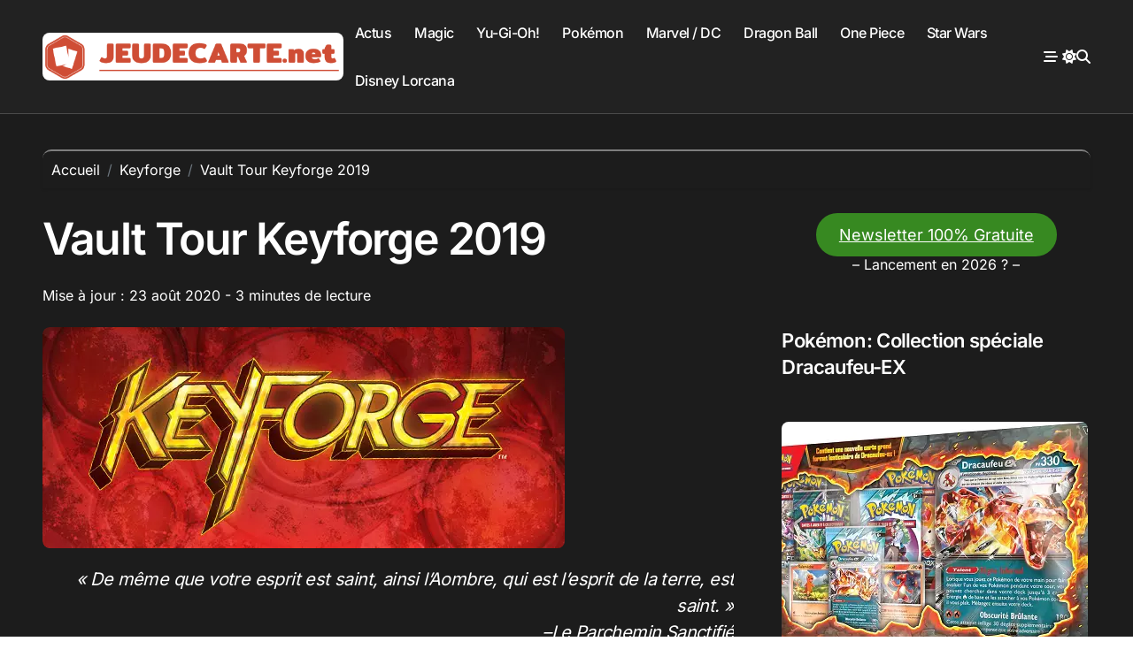

--- FILE ---
content_type: text/html; charset=UTF-8
request_url: https://jeudecarte.net/keyforge/vault-tour-keyforge-2019
body_size: 12484
content:
 <!DOCTYPE html><html lang="fr-FR"><head><script async src="https://www.googletagmanager.com/gtag/js?id=G-Z9FBLLKEYE"></script><script>window.dataLayer = window.dataLayer || [];  function gtag(){dataLayer.push(arguments);}  gtag('js', new Date());  gtag('config', 'G-Z9FBLLKEYE');</script> <meta charset="UTF-8"><meta name="viewport" content="width=device-width, initial-scale=1"><link rel="profile" href="http://gmpg.org/xfn/11"><meta name='robots' content='index, follow, max-image-preview:large, max-snippet:-1, max-video-preview:-1' /><link media="all" href="https://jeudecarte.net/wp-content/cache/autoptimize/css/autoptimize_92e445a8178e182c6c44868bc4ecbafe.css" rel="stylesheet"><title>Vault Tour Keyforge 2019 - Jeux de cartes</title><link rel="canonical" href="https://jeudecarte.net/keyforge/vault-tour-keyforge-2019" /><meta property="og:locale" content="fr_FR" /><meta property="og:type" content="article" /><meta property="og:title" content="Vault Tour Keyforge 2019 - Jeux de cartes" /><meta property="og:description" content="Qu&#039;est-ce-que le Keyforge Vault Tour ? Que pourra t&#039;on gagner lors de ces tournois et comment vont-ils se présenter ?" /><meta property="og:url" content="https://jeudecarte.net/keyforge/vault-tour-keyforge-2019" /><meta property="og:site_name" content="Jeux de cartes" /><meta property="article:published_time" content="2019-01-22T22:57:46+00:00" /><meta property="article:modified_time" content="2020-08-23T10:48:24+00:00" /><meta property="og:image" content="https://jeudecarte.net/wp-content/uploads/2014/11/catalog_brand_keyforge-2.jpg" /><meta property="og:image:width" content="590" /><meta property="og:image:height" content="250" /><meta property="og:image:type" content="image/jpeg" /><meta name="author" content="Arkan" /><meta name="twitter:card" content="summary_large_image" /><meta name="twitter:creator" content="@https://twitter.com/actu_cartes" /><meta name="twitter:site" content="@actu_cartes" /><meta name="twitter:label1" content="Écrit par" /><meta name="twitter:data1" content="Arkan" /><meta name="twitter:label2" content="Durée de lecture estimée" /><meta name="twitter:data2" content="2 minutes" /> <script type="application/ld+json" class="yoast-schema-graph">{"@context":"https://schema.org","@graph":[{"@type":"Article","@id":"https://jeudecarte.net/keyforge/vault-tour-keyforge-2019#article","isPartOf":{"@id":"https://jeudecarte.net/keyforge/vault-tour-keyforge-2019"},"author":{"name":"Arkan","@id":"https://jeudecarte.net/#/schema/person/ef40dee500c43e09dac6282f756350d9"},"headline":"Vault Tour Keyforge 2019","datePublished":"2019-01-22T22:57:46+00:00","dateModified":"2020-08-23T10:48:24+00:00","mainEntityOfPage":{"@id":"https://jeudecarte.net/keyforge/vault-tour-keyforge-2019"},"wordCount":470,"publisher":{"@id":"https://jeudecarte.net/#/schema/person/ef40dee500c43e09dac6282f756350d9"},"image":{"@id":"https://jeudecarte.net/keyforge/vault-tour-keyforge-2019#primaryimage"},"thumbnailUrl":"https://jeudecarte.net/wp-content/uploads/2014/11/catalog_brand_keyforge-2.jpg","articleSection":["Keyforge"],"inLanguage":"fr-FR"},{"@type":"WebPage","@id":"https://jeudecarte.net/keyforge/vault-tour-keyforge-2019","url":"https://jeudecarte.net/keyforge/vault-tour-keyforge-2019","name":"Vault Tour Keyforge 2019 - Jeux de cartes","isPartOf":{"@id":"https://jeudecarte.net/#website"},"primaryImageOfPage":{"@id":"https://jeudecarte.net/keyforge/vault-tour-keyforge-2019#primaryimage"},"image":{"@id":"https://jeudecarte.net/keyforge/vault-tour-keyforge-2019#primaryimage"},"thumbnailUrl":"https://jeudecarte.net/wp-content/uploads/2014/11/catalog_brand_keyforge-2.jpg","datePublished":"2019-01-22T22:57:46+00:00","dateModified":"2020-08-23T10:48:24+00:00","breadcrumb":{"@id":"https://jeudecarte.net/keyforge/vault-tour-keyforge-2019#breadcrumb"},"inLanguage":"fr-FR","potentialAction":[{"@type":"ReadAction","target":["https://jeudecarte.net/keyforge/vault-tour-keyforge-2019"]}]},{"@type":"ImageObject","inLanguage":"fr-FR","@id":"https://jeudecarte.net/keyforge/vault-tour-keyforge-2019#primaryimage","url":"https://jeudecarte.net/wp-content/uploads/2014/11/catalog_brand_keyforge-2.jpg","contentUrl":"https://jeudecarte.net/wp-content/uploads/2014/11/catalog_brand_keyforge-2.jpg","width":590,"height":250,"caption":"Jeu de cartes Keyforge"},{"@type":"BreadcrumbList","@id":"https://jeudecarte.net/keyforge/vault-tour-keyforge-2019#breadcrumb","itemListElement":[{"@type":"ListItem","position":1,"name":"Cartes","item":"https://jeudecarte.net/"},{"@type":"ListItem","position":2,"name":"Keyforge","item":"https://jeudecarte.net/keyforge"},{"@type":"ListItem","position":3,"name":"Vault Tour Keyforge 2019"}]},{"@type":"WebSite","@id":"https://jeudecarte.net/#website","url":"https://jeudecarte.net/","name":"JeudeCarte","description":"","publisher":{"@id":"https://jeudecarte.net/#/schema/person/ef40dee500c43e09dac6282f756350d9"},"potentialAction":[{"@type":"SearchAction","target":{"@type":"EntryPoint","urlTemplate":"https://jeudecarte.net/?s={search_term_string}"},"query-input":{"@type":"PropertyValueSpecification","valueRequired":true,"valueName":"search_term_string"}}],"inLanguage":"fr-FR"},{"@type":["Person","Organization"],"@id":"https://jeudecarte.net/#/schema/person/ef40dee500c43e09dac6282f756350d9","name":"Arkan","image":{"@type":"ImageObject","inLanguage":"fr-FR","@id":"https://jeudecarte.net/#/schema/person/image/","url":"https://jeudecarte.net/wp-content/uploads/2019/02/logo.png","contentUrl":"https://jeudecarte.net/wp-content/uploads/2019/02/logo.png","width":519,"height":82,"caption":"Arkan"},"logo":{"@id":"https://jeudecarte.net/#/schema/person/image/"},"description":"Passionné de jeux de cartes, je mélange stratégie et plaisir pour vivre des moments intenses autour d’un deck ou d’un tapis vert. 🃏 Que ce soit entre amis ou en compétition, chaque partie est une nouvelle aventure pleine de défis et de fun ! 🤝","sameAs":["https://www.pinterest.fr/jeuxdecartes/","https://x.com/https://twitter.com/actu_cartes"]}]}</script> <link rel="alternate" type="application/rss+xml" title="Jeux de cartes &raquo; Flux" href="https://jeudecarte.net/feed" /><link rel="alternate" type="application/rss+xml" title="Jeux de cartes &raquo; Flux des commentaires" href="https://jeudecarte.net/comments/feed" /><link rel="alternate" title="oEmbed (JSON)" type="application/json+oembed" href="https://jeudecarte.net/wp-json/oembed/1.0/embed?url=https%3A%2F%2Fjeudecarte.net%2Fkeyforge%2Fvault-tour-keyforge-2019" /><link rel="alternate" title="oEmbed (XML)" type="text/xml+oembed" href="https://jeudecarte.net/wp-json/oembed/1.0/embed?url=https%3A%2F%2Fjeudecarte.net%2Fkeyforge%2Fvault-tour-keyforge-2019&#038;format=xml" /><link rel='stylesheet' id='dashicons-css' href='https://jeudecarte.net/wp-includes/css/dashicons.min.css?ver=6.9' type='text/css' media='all' /> <script type="text/javascript" src="https://jeudecarte.net/wp-includes/js/jquery/jquery.min.js?ver=3.7.1" id="jquery-core-js"></script> <link rel="https://api.w.org/" href="https://jeudecarte.net/wp-json/" /><link rel="alternate" title="JSON" type="application/json" href="https://jeudecarte.net/wp-json/wp/v2/posts/494" /><link rel="EditURI" type="application/rsd+xml" title="RSD" href="https://jeudecarte.net/xmlrpc.php?rsd" /><meta name="generator" content="WordPress 6.9" /><link rel='shortlink' href='https://jeudecarte.net/?p=494' /><link rel="icon" href="https://jeudecarte.net/wp-content/uploads/2019/02/cropped-2019-02-06_16h58_17-32x32.png" sizes="32x32" /><link rel="icon" href="https://jeudecarte.net/wp-content/uploads/2019/02/cropped-2019-02-06_16h58_17-192x192.png" sizes="192x192" /><link rel="apple-touch-icon" href="https://jeudecarte.net/wp-content/uploads/2019/02/cropped-2019-02-06_16h58_17-180x180.png" /><meta name="msapplication-TileImage" content="https://jeudecarte.net/wp-content/uploads/2019/02/cropped-2019-02-06_16h58_17-270x270.png" /></head><body class="wp-singular post-template-default single single-post postid-494 single-format-standard wp-custom-logo wp-embed-responsive wp-theme-blogdata wide  ta-hide-date-author-in-list dark" ><div id="page" class="site"> <a class="skip-link screen-reader-text" href="#content"> Passer au contenu</a><div class="wrapper" id="custom-background-css"><header class="bs-default"><div class="clearfix"></div><div class="bs-menu-full sticky-header"><div class="inner"><div class="container"><div class="main d-flex align-center"><div class="logo"><div class="site-logo"> <a href="https://jeudecarte.net/" class="navbar-brand" rel="home"><img width="519" height="82" src="https://jeudecarte.net/wp-content/uploads/2019/02/cropped-cropped-logo.png" class="custom-logo" alt="logo jeudecarte.net" decoding="async" srcset="https://jeudecarte.net/wp-content/uploads/2019/02/cropped-cropped-logo.png 519w, https://jeudecarte.net/wp-content/uploads/2019/02/cropped-cropped-logo-300x47.png 300w" sizes="(max-width: 519px) 100vw, 519px" /></a></div><div class="site-branding-text d-none"><p class="site-title"> <a href="https://jeudecarte.net/" rel="home">Jeux de cartes</a></p><p class="site-description"></p></div></div><div class="navbar-wp"> <button class="menu-btn"> <span class="icon-bar"></span> <span class="icon-bar"></span> <span class="icon-bar"></span> </button><nav id="main-nav" class="nav-wp justify-center"><ul id="menu-home" class="sm sm-clean"><li id="menu-item-2380" class="menu-item menu-item-type-taxonomy menu-item-object-category menu-item-2380"><a class="nav-link" title="Actus" href="https://jeudecarte.net/actu">Actus</a></li><li id="menu-item-434" class="menu-item menu-item-type-taxonomy menu-item-object-category menu-item-434"><a class="nav-link" title="Magic" href="https://jeudecarte.net/magic">Magic</a></li><li id="menu-item-2891" class="menu-item menu-item-type-taxonomy menu-item-object-category menu-item-2891"><a class="nav-link" title="Yu-Gi-Oh!" href="https://jeudecarte.net/yu-gi-oh">Yu-Gi-Oh!</a></li><li id="menu-item-2496" class="menu-item menu-item-type-taxonomy menu-item-object-category menu-item-2496"><a class="nav-link" title="Pokémon" href="https://jeudecarte.net/pokemon">Pokémon</a></li><li id="menu-item-1220" class="menu-item menu-item-type-taxonomy menu-item-object-category menu-item-1220"><a class="nav-link" title="Marvel / DC" href="https://jeudecarte.net/marvel-dc">Marvel / DC</a></li><li id="menu-item-4273" class="menu-item menu-item-type-taxonomy menu-item-object-category menu-item-4273"><a class="nav-link" title="Dragon Ball" href="https://jeudecarte.net/dragon-ball">Dragon Ball</a></li><li id="menu-item-7852" class="menu-item menu-item-type-custom menu-item-object-custom menu-item-7852"><a class="nav-link" title="One Piece" href="https://jeudecarte.net/one-piece">One Piece</a></li><li id="menu-item-1808" class="menu-item menu-item-type-taxonomy menu-item-object-category menu-item-1808"><a class="nav-link" title="Star Wars" href="https://jeudecarte.net/star-wars">Star Wars</a></li><li id="menu-item-7853" class="menu-item menu-item-type-custom menu-item-object-custom menu-item-7853"><a class="nav-link" title="Disney Lorcana" href="https://jeudecarte.net/lorcana">Disney Lorcana</a></li></ul></nav></div><div class="right-nav"><div class="hedaer-offcanvas d-none d-lg-block"> <button class="offcanvas-trigger" bs-data-clickable-end="true"> <i class="fa-solid fa-bars-staggered"></i> </button></div> <label class="switch d-none d-lg-inline-block" for="switch"> <input type="checkbox" name="theme" id="switch" class="dark" data-skin-mode="dark"> <span class="slider"></span> </label> <a class="msearch" href="#" bs-search-clickable="true"> <i class="fa-solid fa-magnifying-glass"></i> </a></div></div></div></div></div></header><aside class="bs-offcanvas end" bs-data-targeted="true"><div class="bs-offcanvas-close"> <a href="#" class="bs-offcanvas-btn-close" bs-data-removable="true"> <span></span> <span></span> </a></div><div class="bs-offcanvas-inner"><div class="bs-widget post"><div class="post-inner bs-sidebar "><div id="mks_ads_widget-1" class="bs-widget mks_ads_widget"><div class="bs-widget-title one"><h2 class="title">Boîte de Boosters Magic</h2></div><ul class="mks_adswidget_ul custom"><li data-showind="0"> <a href="https://amzn.to/3VFKv2s" target="_blank" rel="nofollow"> <img loading="lazy" src="https://jeudecarte.net/wp-content/uploads/2025/09/magic-avatar.jpg" alt="magic-avatar.jpg" style="max-width:400px; width:100%; height:350px;" width="400"  height="350"/> </a></li><li data-showind="1"> <a href="https://amzn.to/47zXJFd" target="_blank" rel="nofollow"> <img loading="lazy" src="https://jeudecarte.net/wp-content/uploads/2025/09/magic-spiderman.jpg" alt="magic-spiderman.jpg" style="max-width:400px; width:100%; height:350px;" width="400"  height="350"/> </a></li></ul> <script type="text/javascript">var li_ind_mks_ads_widget1 = 0;
				(function($) {
				  
				  $(document).ready(function(){
				  	slide_ads_mks_ads_widget1();
				  });
	   	     
				})(jQuery);
				
				function slide_ads_mks_ads_widget1(){
					
					jQuery("#mks_ads_widget-1 ul li").hide();
					jQuery("#mks_ads_widget-1 ul li[data-showind='"+li_ind_mks_ads_widget1+"']").fadeIn(300);
					li_ind_mks_ads_widget1++;
					
					if(li_ind_mks_ads_widget1 > 1){
					 li_ind_mks_ads_widget1 = 0;
					}
					
				 	setTimeout('slide_ads_mks_ads_widget1()', 10000 );
				}</script> </div></div></div></div></aside><main id="content" class="single-class content"><div class="container"> <span style="display:block;border-top:2px solid gray;border-radius:10px;"><div class="bs-breadcrumb-section"><div class="overlay"><div class="row"><nav aria-label="breadcrumb"><ol class="breadcrumb"><div role="navigation" aria-label="Fil d’ariane" class="breadcrumb-trail breadcrumbs" itemprop="breadcrumb"><ul class="breadcrumb trail-items" itemscope itemtype="http://schema.org/BreadcrumbList"><meta name="numberOfItems" content="3" /><meta name="itemListOrder" content="Ascending" /><li itemprop="itemListElement breadcrumb-item" itemscope itemtype="http://schema.org/ListItem" class="trail-item breadcrumb-item  trail-begin"><a href="https://jeudecarte.net" rel="home" itemprop="item"><span itemprop="name">Accueil</span></a><meta itemprop="position" content="1" /></li><li itemprop="itemListElement breadcrumb-item" itemscope itemtype="http://schema.org/ListItem" class="trail-item breadcrumb-item "><a href="https://jeudecarte.net/keyforge" itemprop="item"><span itemprop="name">Keyforge</span></a><meta itemprop="position" content="2" /></li><li itemprop="itemListElement breadcrumb-item" itemscope itemtype="http://schema.org/ListItem" class="trail-item breadcrumb-item  trail-end"><span itemprop="name"><span itemprop="name">Vault Tour Keyforge 2019</span></span><meta itemprop="position" content="3" /></li></ul></div></ol></nav></div></div></div> </span><div class="row"><div class="col-lg-8 content-right"><div class="bs-blog-post single"><div class="bs-header"><h1 class="title" title="Vault Tour Keyforge 2019"> Vault Tour Keyforge 2019</h1><div class="bs-info-author-block"><div class="bs-blog-meta mb-0">Mise à jour : 
 23 août 2020 - 3 minutes de lecture</div></div><div class="bs-blog-thumb"><img width="590" height="250" src="https://jeudecarte.net/wp-content/uploads/2014/11/catalog_brand_keyforge-2.jpg" class=" wp-post-image" alt="Jeu de cartes Keyforge" decoding="async" fetchpriority="high" srcset="https://jeudecarte.net/wp-content/uploads/2014/11/catalog_brand_keyforge-2.jpg 590w, https://jeudecarte.net/wp-content/uploads/2014/11/catalog_brand_keyforge-2-300x127.jpg 300w" sizes="(max-width: 590px) 100vw, 590px" /></div></div><article class="small single"><p class="has-text-align-right"><em> « De même que votre esprit est saint, ainsi l&rsquo;Aombre, qui est l&rsquo;esprit de la terre, est saint. » <br>–Le Parchemin Sanctifié </em></p><p>Les plus grands prix du Creuset (<em>la connaissance la plus importante disponible aux mystérieux et divins Archontes de la planète</em>) se trouvent enfermés dans de nombreux coffres. Dans <a href="https://jeudecarte.net/keyforge" target="_blank" rel="noreferrer noopener">le jeu de cartes Keyforge</a> vous incarnez un de ces Archontes combattant et faisant la course avec d&rsquo;autres Archontes afin de moissonner un maximum d&rsquo;Aombre qui vous servent à forger des clés afin d&rsquo;ouvrir ces précieux coffres.</p><p>Dorénavant, alors que les Keyforge Organized Play viennent de passer à une seconde époque nommée « Le Temps du Triomphe », vous allez pouvoir poursuivre la quête de ces coffres d&rsquo;une autre manière : en participant à un tournoi officiel nommé « <strong>Vault Tour</strong>« .</p><div class="wp-block-image"><figure class="aligncenter"><img decoding="async" width="400" height="349" src="https://jeudecarte.net/wp-content/uploads/2019/01/kf_vaulttour_logo400.png" alt="" class="wp-image-498" srcset="https://jeudecarte.net/wp-content/uploads/2019/01/kf_vaulttour_logo400.png 400w, https://jeudecarte.net/wp-content/uploads/2019/01/kf_vaulttour_logo400-300x262.png 300w" sizes="(max-width: 400px) 100vw, 400px" /><figcaption>Keyforge Vault Tour 2019</figcaption></figure></div><p>Le Vault Tour est un évènement global composé de nombreux tournois se déroulant à divers endroits du monde et vous permettant de remporter des prix uniques.</p><p>Ces tournois sont ouverts à tous et permettent de remporter des Aombres/éclats d&rsquo;Aombres (<em>via le tournoi principal ou des évènements affiliés</em>) que vous pourrez ensuite échanger contre des prix uniques, disponibles uniquement dans ces même tournois et parfois spécifique à un lieu précis (<em>comprenez par là que vous pourrez par exemple trouver un lot au tournoi de New York que vous ne pouvez pas trouver à un tournoi en Pologne</em>). Ces goodies peuvent aussi bien être des cartes de jeu spéciales, des affiches, des pins ou encore un ticket d&rsquo;avion gratuit et/ou l&rsquo;hébergement à une autre compétition se déroulant plus tard dans l&rsquo;année. Pour trouver la liste des tournois officiels <a rel="noreferrer noopener" aria-label="rendez vous sur cette page (s’ouvre dans un nouvel onglet)" href="https://www.fantasyflightgames.com/en/op/keyforge/vault-tour/" target="_blank">rendez vous sur cette page</a> (<em>rien en France ou Belgique pour l&rsquo;instant mais la liste évolue au fil des semaines</em>). Pour un partie des gains potentiels de cette Saison 1 de l&rsquo;année 2019 <a rel="noreferrer noopener" aria-label="c'est par ici (s’ouvre dans un nouvel onglet)" href="https://op.keyforgegame.com/en/prize-gallery/" target="_blank">c&rsquo;est par ici</a>.</p><div class="wp-block-image"><figure class="aligncenter"><img decoding="async" width="419" height="300" src="https://jeudecarte.net/wp-content/uploads/2019/01/dp2019_untamed_ah.png" alt="" class="wp-image-497" srcset="https://jeudecarte.net/wp-content/uploads/2019/01/dp2019_untamed_ah.png 419w, https://jeudecarte.net/wp-content/uploads/2019/01/dp2019_untamed_ah-300x215.png 300w" sizes="(max-width: 419px) 100vw, 419px" /></figure></div><p>Note : Il ne faut pas confondre ce Vault Tour avec les tournois « classiques » (les Keyforge Organized Play). Ils se jouent en parralèle de ces derniers mais se rejoignent en fin de parcours. En effet les meilleurs joueurs du Vault Tour rejoindrons les meilleurs joueurs issus des Organized Plays lors du tournoi ultime : le <strong>Championnat du Monde Keyforge</strong> accessible uniquement via invitation.</p><p>De plus les Vault Tour permettront aux meilleurs joueurs de « s&rsquo;épier » les uns les autres puisque chaque tournois de la série sera diffusé via livestream, aura droit à des infographies et articles de blogs, etc. Les meilleurs joueurs se rendant de tournois en tournois seront donc suivit par leurs futurs adversaires. De plus cela permettra à n&rsquo;importe qui (débutants comme joueurs aguerris) d&rsquo;apprendre de nouveaux trucs et astuces des plus grands joueurs du jeu!</p> <script>function pinIt()
        {
            var e = document.createElement('script');
            e.setAttribute('type','text/javascript');
            e.setAttribute('charset','UTF-8');
            e.setAttribute('src','https://assets.pinterest.com/js/pinmarklet.js?r='+Math.random()*99999999);
            document.body.appendChild(e);
        }</script> <div class="post-share"><div class="post-share-icons cf"> <a class="facebook" href="https://www.facebook.com/sharer.php?url=https://jeudecarte.net/keyforge/vault-tour-keyforge-2019" class="link " target="_blank" > <i class="fab fa-facebook"></i> </a> <a class="twitter" href="http://twitter.com/share?url=https://jeudecarte.net/keyforge/vault-tour-keyforge-2019&#038;text=Vault%20Tour%20Keyforge%202019" class="link " target="_blank"> <i class="fa-brands fa-x-twitter"></i> </a> <a class="envelope" href="mailto:?subject=Vault%20Tour%20Keyforge%202019&#038;body=https://jeudecarte.net/keyforge/vault-tour-keyforge-2019" class="link " target="_blank" > <i class="fas fa-envelope-open"></i> </a> <a class="linkedin" href="https://www.linkedin.com/sharing/share-offsite/?url=https://jeudecarte.net/keyforge/vault-tour-keyforge-2019&#038;title=Vault%20Tour%20Keyforge%202019" class="link " target="_blank" > <i class="fab fa-linkedin"></i> </a> <a href="javascript:pinIt();" class="pinterest"> <i class="fab fa-pinterest"></i> </a> <a class="telegram" href="https://t.me/share/url?url=https://jeudecarte.net/keyforge/vault-tour-keyforge-2019&#038;title=Vault%20Tour%20Keyforge%202019" target="_blank" > <i class="fab fa-telegram"></i> </a> <a class="whatsapp" href="https://api.whatsapp.com/send?text=https://jeudecarte.net/keyforge/vault-tour-keyforge-2019&#038;title=Vault%20Tour%20Keyforge%202019" target="_blank" > <i class="fab fa-whatsapp"></i> </a> <a class="reddit" href="https://www.reddit.com/submit?url=https://jeudecarte.net/keyforge/vault-tour-keyforge-2019&#038;title=Vault%20Tour%20Keyforge%202019" target="_blank" > <i class="fab fa-reddit"></i> </a> <a class="print-r" href="javascript:window.print()"> <i class="fas fa-print"></i></a></div></div><div class="clearfix mb-3"></div></article><div style="display:block;text-align:center;color:black;font-size:15px;background-color:#fbfcba;border-top:2px solid #DD9933;border-bottom:2px solid #DD9933;border-radius:15px;padding:20px;"><span style="font-family: arial black, Geneva, sans-serif;font-size:14px;">Merci de votre soutien !</span><br><br> <span style="text-align:left;">Pour votre confort visuel, j'ai décidé de ne pas afficher de publicités sur ce site, uniquement des liens d'affiliation dans les articles. <br>En effectuant vos achats via ces liens vous ne payez pas plus cher et un petit pourcentage (2 à 4%) m'est redistribué.<br> Cela me permet pour l'instant de payer l'infrastructure du site (hébergement, domaine ...).<br> Mes Partenaires (cliquez sur les logos) : <br><br><center><a href="https://jeudecarte.net/affiliation-philibert" alt="affiliation Philibert"><img src="https://jeudecarte.net/wp-content/uploads/2023/01/logo-philibert.jpg" alt="Logo Philibert"></a> <br><a href="https://jeudecarte.net/affiliation-amazon" alt="affiliation amazon"><img src="https://jeudecarte.net/wp-content/uploads/2023/01/logo-amazon.jpg" alt="Logo Amazon"></a></center></span> <br><br><span style="font-size:15px;text-align:center;">Vous pouvez aussi me supporter en faisant connaître le site, chaque partage est important. Merci à vous !</span></div></div><div class="bs-info-author-block py-4 px-3 mb-4 flex-column justify-center text-center"> <img alt='' src='https://secure.gravatar.com/avatar/0c66694b5d25f64566bace8b957ff37569dbcfe989bef9835828b60385b348cf?s=150&#038;d=retro&#038;r=g' srcset='https://secure.gravatar.com/avatar/0c66694b5d25f64566bace8b957ff37569dbcfe989bef9835828b60385b348cf?s=300&#038;d=retro&#038;r=g 2x' class='avatar avatar-150 photo' height='150' width='150' loading='lazy' decoding='async'/><div class="flex-grow-1"><h6 class="title">Par Arkan</h6><p>Passionné de jeux de cartes, je mélange stratégie et plaisir pour vivre des moments intenses autour d’un deck ou d’un tapis vert. 🃏 Que ce soit entre amis ou en compétition, chaque partie est une nouvelle aventure pleine de défis et de fun ! 🤝</p></div></div><div class="bs-related-post-info bs-card-box"><div class="bs-widget-title mb-3 one"><h4 class="title">Articles sur le même univers</h4></div><div class="d-grid column3"><div class="bs-blog-post three md back-img bshre mb-lg-0"  style="background-image: url('https://jeudecarte.net/wp-content/uploads/2024/01/keyforge-menagerie.jpg');" > <a class="link-div" href="https://jeudecarte.net/keyforge/menagerie"></a><div class="inner"><h4 class="title md"> <a href="https://jeudecarte.net/keyforge/menagerie" title="Keyforge Menagerie, découvrez les nouveaux paquets Keyforge !"> Keyforge Menagerie, découvrez les nouveaux paquets Keyforge ! </a></h4><div class="bs-blog-meta"></div></div></div><div class="bs-blog-post three md back-img bshre mb-lg-0"  style="background-image: url('https://jeudecarte.net/wp-content/uploads/2023/10/grim-reminders.jpg');" > <a class="link-div" href="https://jeudecarte.net/keyforge/grim-reminders"></a><div class="inner"><h4 class="title md"> <a href="https://jeudecarte.net/keyforge/grim-reminders" title="Grim Reminders, un 7e set Keyforge"> Grim Reminders, un 7e set Keyforge </a></h4><div class="bs-blog-meta"></div></div></div><div class="bs-blog-post three md back-img bshre mb-lg-0"  style="background-image: url('https://jeudecarte.net/wp-content/uploads/2022/08/cartes-wings-of-exchange.jpg');" > <a class="link-div" href="https://jeudecarte.net/keyforge/wings-of-exchange"></a><div class="inner"><h4 class="title md"> <a href="https://jeudecarte.net/keyforge/wings-of-exchange" title="Winds of Exchange, 6e extension Keyforge !"> Winds of Exchange, 6e extension Keyforge ! </a></h4><div class="bs-blog-meta"></div></div></div></div></div></div><aside class="col-lg-4 sidebar-right"><div id="sidebar-right" class="bs-sidebar bs-sticky"><div id="text-10" class="bs-widget widget_text"><div class="textwidget"><div style="display: block; margin-top:15px; text-align: center;"><a class="wp-block-button__link has-white-color has-text-color has-background" style="background-color: #378921;" href="https://mailchi.mp/091a77726c5e/newsletter" target="_blank" rel="noreferrer noopener"> Newsletter 100% Gratuite</a><br /> <span style="display:block;padding-top:10px;">&#8211; Lancement en 2026 ? &#8211;</span></div></div></div><div id="mks_ads_widget-11" class="bs-widget mks_ads_widget"><div class="bs-widget-title one"><h2 class="title">Pokémon : Collection spéciale Dracaufeu-EX</h2></div><ul class="mks_adswidget_ul custom"><li data-showind="0"> <a href="https://amzn.to/4svwOlX" target="_blank" > <img loading="lazy" src="https://jeudecarte.net/wp-content/uploads/2026/01/91isUxPtGmL._AC_SL1500_.jpg" alt="91isUxPtGmL._AC_SL1500_.jpg" style="max-width:400px; width:100%; height:310px;" width="400"  height="310"/> </a></li></ul></div><div id="mks_ads_widget-13" class="bs-widget mks_ads_widget"><div class="bs-widget-title one"><h2 class="title">Boite de Boosters Magic</h2></div><ul class="mks_adswidget_ul custom"><li data-showind="0"> <a href="https://amzn.to/49EZy4h" target="_blank" > <img loading="lazy" src="https://jeudecarte.net/wp-content/uploads/2025/09/magic-spiderman.jpg" alt="magic-spiderman.jpg" style="max-width:400px; width:100%; height:350px;" width="400"  height="350"/> </a></li><li data-showind="1"> <a href="https://amzn.to/4ptmpED" target="_blank" > <img loading="lazy" src="https://jeudecarte.net/wp-content/uploads/2025/09/magic-avatar.jpg" alt="magic-avatar.jpg" style="max-width:400px; width:100%; height:350px;" width="400"  height="350"/> </a></li></ul> <script type="text/javascript">var li_ind_mks_ads_widget13 = 0;
				(function($) {
				  
				  $(document).ready(function(){
				  	slide_ads_mks_ads_widget13();
				  });
	   	     
				})(jQuery);
				
				function slide_ads_mks_ads_widget13(){
					
					jQuery("#mks_ads_widget-13 ul li").hide();
					jQuery("#mks_ads_widget-13 ul li[data-showind='"+li_ind_mks_ads_widget13+"']").fadeIn(300);
					li_ind_mks_ads_widget13++;
					
					if(li_ind_mks_ads_widget13 > 1){
					 li_ind_mks_ads_widget13 = 0;
					}
					
				 	setTimeout('slide_ads_mks_ads_widget13()', 5000 );
				}</script> </div></div></aside></div></div></main><div class="missed"><div class="container"><div class="row"><div class="col-12"><div class="wd-back position-relative"><div class="bs-widget-title one"><h2 class="title">Vous avez peut-être manqué</h2></div><div class="missedslider d-grid column4"><div class="bs-blog-post three md back-img bshre mb-0"  style="background-image: url('https://jeudecarte.net/wp-content/uploads/2026/01/magic-planeshift.jpg'); "> <a class="link-div" href="https://jeudecarte.net/magic/planeshift"></a><div class="inner"><div class="bs-blog-category one"> <a href="https://jeudecarte.net/magic" style="--cat-color:#1e73be" id="category_41_color" > Magic The Gathering </a></div><h4 class="title md mb-0"> <a href="https://jeudecarte.net/magic/planeshift" title="Magic Planeshift : le bordel multicolore qui a tout changé"> Magic Planeshift : le bordel multicolore qui a tout changé</a></h4></div></div><div class="bs-blog-post three md back-img bshre mb-0"  style="background-image: url('https://jeudecarte.net/wp-content/uploads/2026/01/compendium-of-rathe.jpg'); "> <a class="link-div" href="https://jeudecarte.net/flesh-and-blood/compendium-of-rathe"></a><div class="inner"><div class="bs-blog-category one"> <a href="https://jeudecarte.net/flesh-and-blood" style="" id="category_641_color" > Flesh and Blood </a></div><h4 class="title md mb-0"> <a href="https://jeudecarte.net/flesh-and-blood/compendium-of-rathe" title="Compendium of Rathe : la 17e extension Flesh and Blood le 13 février prochain"> Compendium of Rathe : la 17e extension Flesh and Blood le 13 février prochain</a></h4></div></div><div class="bs-blog-post three md back-img bshre mb-0"  style="background-image: url('https://jeudecarte.net/wp-content/uploads/2026/01/magic-invasion.jpg'); "> <a class="link-div" href="https://jeudecarte.net/magic/invasion"></a><div class="inner"><div class="bs-blog-category one"> <a href="https://jeudecarte.net/magic" style="--cat-color:#1e73be" id="category_41_color" > Magic The Gathering </a></div><h4 class="title md mb-0"> <a href="https://jeudecarte.net/magic/invasion" title="Invasion : le set qui a réinventé Magic avec cinq couleurs"> Invasion : le set qui a réinventé Magic avec cinq couleurs</a></h4></div></div><div class="bs-blog-post three md back-img bshre mb-0"  style="background-image: url('https://jeudecarte.net/wp-content/uploads/2026/01/digimon-time-stranger.jpg'); "> <a class="link-div" href="https://jeudecarte.net/actu/time-stranger"></a><div class="inner"><div class="bs-blog-category one"> <a href="https://jeudecarte.net/actu" style="--cat-color:#81d742" id="category_127_color" > Actus </a></div><h4 class="title md mb-0"> <a href="https://jeudecarte.net/actu/time-stranger" title="Time Stranger pour le Digimon Card Game : la 24e extension"> Time Stranger pour le Digimon Card Game : la 24e extension</a></h4></div></div></div></div></div></div></div></div><footer class="footer one "
 ><div class="overlay" style="background-color: ;"><div class="bs-footer-widget-area"><div class="container"><div class="row"><div id="nav_menu-8" class="col-lg-4 col-sm-6 rotateInDownLeft animated bs-widget widget_nav_menu"><div class="bs-widget-title one"><h2 class="title">Jeux de cartes à découvrir !</h2></div><div class="menu-jeux-sidebar-container"><ul id="menu-jeux-sidebar" class="menu"><li id="menu-item-7750" class="menu-item menu-item-type-taxonomy menu-item-object-category menu-item-7750"><a href="https://jeudecarte.net/bicycle">Bicycle 🚲</a></li><li id="menu-item-7456" class="menu-item menu-item-type-post_type menu-item-object-post menu-item-7456"><a href="https://jeudecarte.net/actu/cardfight-vanguard-tcg">Cardfight!! Vanguard ⚔️</a></li><li id="menu-item-7760" class="menu-item menu-item-type-custom menu-item-object-custom menu-item-7760"><a href="https://jeudecarte.net/actu/digimon">Digimon 🦖</a></li><li id="menu-item-7754" class="menu-item menu-item-type-custom menu-item-object-custom menu-item-7754"><a href="https://jeudecarte.net/flesh-and-blood">Flesh &#038; Blood 🩸</a></li><li id="menu-item-7749" class="menu-item menu-item-type-taxonomy menu-item-object-category menu-item-7749"><a href="https://jeudecarte.net/actu/horreur-a-arkham">Horreur à Arkham 💀</a></li><li id="menu-item-7748" class="menu-item menu-item-type-taxonomy menu-item-object-category current-post-ancestor current-menu-parent current-post-parent menu-item-7748"><a href="https://jeudecarte.net/keyforge">Keyforge 🗝️</a></li><li id="menu-item-7478" class="menu-item menu-item-type-post_type menu-item-object-post menu-item-7478"><a href="https://jeudecarte.net/e-sport/marvel-snap">Marvel SNAP 🦸🏻‍♂️</a></li><li id="menu-item-7458" class="menu-item menu-item-type-post_type menu-item-object-post menu-item-7458"><a href="https://jeudecarte.net/actu/munchkin">Munchkin 🐿️</a></li><li id="menu-item-7459" class="menu-item menu-item-type-post_type menu-item-object-post menu-item-7459"><a href="https://jeudecarte.net/actu/shadowverse-evolve">Shadowverse : Evolve 🧬</a></li><li id="menu-item-7911" class="menu-item menu-item-type-post_type menu-item-object-post menu-item-7911"><a href="https://jeudecarte.net/actu/theory11">Theory11 💡</a></li><li id="menu-item-7855" class="menu-item menu-item-type-taxonomy menu-item-object-category menu-item-7855"><a href="https://jeudecarte.net/weiss-schwarz">Weiss Schwarz 🐼</a></li><li id="menu-item-7455" class="menu-item menu-item-type-post_type menu-item-object-page menu-item-7455"><a href="https://jeudecarte.net/zombicide">Zombicide 🧟</a></li></ul></div></div><div id="mks_ads_widget-10" class="col-lg-4 col-sm-6 rotateInDownLeft animated bs-widget mks_ads_widget"><div class="bs-widget-title one"><h2 class="title">Cartes du moment !</h2></div><ul class="mks_adswidget_ul custom"><li data-showind="0"> <a href="https://amzn.to/46pd1eN" target="_blank" > <img loading="lazy" src="https://jeudecarte.net/wp-content/uploads/2025/09/one-piece-heritage-du-maitre.jpg" alt="one-piece-heritage-du-maitre.jpg" style="max-width:250px; width:100%; height:443px;" width="250"  height="443"/> </a></li><li data-showind="1"> <a href="https://amzn.to/3V0Quid" target="_blank" > <img loading="lazy" src="https://jeudecarte.net/wp-content/uploads/2025/09/cartes-pokemon-mc-donald-2025.jpg" alt="cartes-pokemon-mc-donald-2025.jpg" style="max-width:250px; width:100%; height:443px;" width="250"  height="443"/> </a></li></ul> <script type="text/javascript">var li_ind_mks_ads_widget10 = 0;
				(function($) {
				  
				  $(document).ready(function(){
				  	slide_ads_mks_ads_widget10();
				  });
	   	     
				})(jQuery);
				
				function slide_ads_mks_ads_widget10(){
					
					jQuery("#mks_ads_widget-10 ul li").hide();
					jQuery("#mks_ads_widget-10 ul li[data-showind='"+li_ind_mks_ads_widget10+"']").fadeIn(300);
					li_ind_mks_ads_widget10++;
					
					if(li_ind_mks_ads_widget10 > 1){
					 li_ind_mks_ads_widget10 = 0;
					}
					
				 	setTimeout('slide_ads_mks_ads_widget10()', 10000 );
				}</script> </div><div id="text-4" class="col-lg-4 col-sm-6 rotateInDownLeft animated bs-widget widget_text"><div class="bs-widget-title one"><h2 class="title">Qui sommes-nous ?</h2></div><div class="textwidget"><p>Jeuxdecarte.net est un site traitant de l’actualité des <strong>jeux de cartes à jouer et à collectionner</strong>. Des grands classiques (comme Magic, Pokémon, Yu-Gi-Oh!, One Piece, Lorcana …) aux petits projets qui tentent de se faire financer, en passant par la case e-sport et les jeux de cartes en ligne ou sur mobile. Parfois vous trouverez même des articles sur l’histoire des cartes et quelques vieilleries !</p><p>Pour les demandes de partenariats, d’annonces ou tout simplement vos questions =&gt; <a href="https://jeudecarte.net/contact/">Contact</a></p><p><center>Suivez-nous sur :</p><p>&#8211; Instagram &#8211; <a href="https://www.instagram.com/actucartes/"><img loading="lazy" decoding="async" class="alignnone size-full wp-image-7730" src="https://jeudecarte.net/wp-content/uploads/2025/09/instagram.png" alt="" width="48" height="48" /></a> &#8211; Twitter / X &#8211; <a href="https://www.x.com/Actu_Cartes"><img loading="lazy" decoding="async" class="alignnone size-full wp-image-7730" src="https://jeudecarte.net/wp-content/uploads/2025/09/twitter.png" alt="" width="48" height="48" /></a> &#8211; Pinterest &#8211;<a href="https://www.pinterest.fr/jeuxdecartes/jeux-de-cartes-cards-games/"><img loading="lazy" decoding="async" class="alignnone size-full wp-image-7730" src="https://jeudecarte.net/wp-content/uploads/2025/09/pinterest.png" alt="" width="48" height="48" /></a></center></p></div></div></div><div class="divide-line"></div></div></div><div class="bs-footer-bottom-area"><div class="container"><div class="row align-center"><div class="col-lg-6 col-md-6"><div class="footer-logo text-xs"><div class="site-branding-text"><p class="site-title-footer"> <a href="https://jeudecarte.net/" rel="home">Jeux de cartes</a></p><p class="site-description-footer"></p></div></div></div><div class="col-lg-6 col-md-6"></div></div></div></div><div class="bs-footer-copyright"><div class="container"><div class="row"><div class=""><p class="mb-0" style="dispaly:block;text-align:center;min-width:100%;"> Copyright 2019 – 2026 © JeudeCarte.net <span class="sep"><br/>Les illustrations et images qui parsèment ces pages sont la propriété de leurs créateurs respectifs.<br/> As Amazon Associates we earn from qualifying purchases. <br/><a style="color:purple" href="https://jeudecarte.net/politique-de-confidentialite">CGU</a> | <a style="color:purple" href=" https://mailchi.mp/091a77726c5e/newsletter">Newsletter</a> </span></p></div></div></div></div></div></footer></div><div class="blogdata_stt"> <a href="#" class="bs_upscr"> <i class="fa-solid fa-angles-up"></i> </a></div>  <script type="speculationrules">{"prefetch":[{"source":"document","where":{"and":[{"href_matches":"/*"},{"not":{"href_matches":["/wp-*.php","/wp-admin/*","/wp-content/uploads/*","/wp-content/*","/wp-content/plugins/*","/wp-content/themes/blogdata/*","/*\\?(.+)"]}},{"not":{"selector_matches":"a[rel~=\"nofollow\"]"}},{"not":{"selector_matches":".no-prefetch, .no-prefetch a"}}]},"eagerness":"conservative"}]}</script> <div class="search-popup" bs-search-targeted="true"><div class="search-popup-content"><div class="search-popup-close"> <button type="button" class="btn-close" bs-dismiss-search="true"><i class="fa-solid fa-xmark"></i></button></div><div class="search-inner"><form role="search" method="get" class="search-form" action="https://jeudecarte.net/"> <label> <span class="screen-reader-text">Rechercher :</span> <input type="search" class="search-field" placeholder="Rechercher…" value="" name="s" /> </label> <input type="submit" class="search-submit" value="Rechercher" /></form></div></div></div><div class="bs-overlay-section" bs-remove-overlay="true"></div> <script>/(trident|msie)/i.test(navigator.userAgent)&&document.getElementById&&window.addEventListener&&window.addEventListener("hashchange",function(){var t,e=location.hash.substring(1);/^[A-z0-9_-]+$/.test(e)&&(t=document.getElementById(e))&&(/^(?:a|select|input|button|textarea)$/i.test(t.tagName)||(t.tabIndex=-1),t.focus())},!1);</script> <script type="text/javascript" id="aal-ajax-unit-loading-js-extra">var aalAjaxUnitLoading = {"ajaxURL":"https://jeudecarte.net/wp-json/wp/v2/aal_ajax_unit_loading","spinnerURL":"https://jeudecarte.net/wp-admin/images/loading.gif","nonce":"19253e7c85","delay":"0","messages":{"ajax_error":"Failed to load product links."},"term_id":"0","author_name":"","page_type":"singular","post_id":"494","REQUEST":{"s":""}};
//# sourceURL=aal-ajax-unit-loading-js-extra</script> <script type="text/javascript" src="https://jeudecarte.net/wp-includes/js/dist/hooks.min.js?ver=dd5603f07f9220ed27f1" id="wp-hooks-js"></script> <script type="text/javascript" src="https://jeudecarte.net/wp-includes/js/dist/i18n.min.js?ver=c26c3dc7bed366793375" id="wp-i18n-js"></script> <script type="text/javascript" id="wp-i18n-js-after">wp.i18n.setLocaleData( { 'text direction\u0004ltr': [ 'ltr' ] } );
//# sourceURL=wp-i18n-js-after</script> <script type="text/javascript" id="contact-form-7-js-translations">( function( domain, translations ) {
	var localeData = translations.locale_data[ domain ] || translations.locale_data.messages;
	localeData[""].domain = domain;
	wp.i18n.setLocaleData( localeData, domain );
} )( "contact-form-7", {"translation-revision-date":"2025-02-06 12:02:14+0000","generator":"GlotPress\/4.0.1","domain":"messages","locale_data":{"messages":{"":{"domain":"messages","plural-forms":"nplurals=2; plural=n > 1;","lang":"fr"},"This contact form is placed in the wrong place.":["Ce formulaire de contact est plac\u00e9 dans un mauvais endroit."],"Error:":["Erreur\u00a0:"]}},"comment":{"reference":"includes\/js\/index.js"}} );
//# sourceURL=contact-form-7-js-translations</script> <script type="text/javascript" id="contact-form-7-js-before">var wpcf7 = {
    "api": {
        "root": "https:\/\/jeudecarte.net\/wp-json\/",
        "namespace": "contact-form-7\/v1"
    },
    "cached": 1
};
//# sourceURL=contact-form-7-js-before</script> <script type="text/javascript" id="aal-now-retrieving-updater-js-extra">var aalNowRetrieving = {"ajaxURL":"https://jeudecarte.net/wp-admin/admin-ajax.php","nonce":"b601ed00e4","actionHookSuffix":"aal_action_update_now_retrieving","spinnerURL":"https://jeudecarte.net/wp-admin/images/loading.gif","label":{"nowLoading":"Now loading..."}};
//# sourceURL=aal-now-retrieving-updater-js-extra</script> <script type="text/javascript" id="wp-pointer-js-translations">( function( domain, translations ) {
	var localeData = translations.locale_data[ domain ] || translations.locale_data.messages;
	localeData[""].domain = domain;
	wp.i18n.setLocaleData( localeData, domain );
} )( "default", {"translation-revision-date":"2025-12-10 11:15:06+0000","generator":"GlotPress\/4.0.3","domain":"messages","locale_data":{"messages":{"":{"domain":"messages","plural-forms":"nplurals=2; plural=n > 1;","lang":"fr"},"Dismiss":["Ignorer"]}},"comment":{"reference":"wp-includes\/js\/wp-pointer.js"}} );
//# sourceURL=wp-pointer-js-translations</script> <script id="wp-emoji-settings" type="application/json">{"baseUrl":"https://s.w.org/images/core/emoji/17.0.2/72x72/","ext":".png","svgUrl":"https://s.w.org/images/core/emoji/17.0.2/svg/","svgExt":".svg","source":{"concatemoji":"https://jeudecarte.net/wp-includes/js/wp-emoji-release.min.js?ver=6.9"}}</script> <script type="module">/*! This file is auto-generated */
const a=JSON.parse(document.getElementById("wp-emoji-settings").textContent),o=(window._wpemojiSettings=a,"wpEmojiSettingsSupports"),s=["flag","emoji"];function i(e){try{var t={supportTests:e,timestamp:(new Date).valueOf()};sessionStorage.setItem(o,JSON.stringify(t))}catch(e){}}function c(e,t,n){e.clearRect(0,0,e.canvas.width,e.canvas.height),e.fillText(t,0,0);t=new Uint32Array(e.getImageData(0,0,e.canvas.width,e.canvas.height).data);e.clearRect(0,0,e.canvas.width,e.canvas.height),e.fillText(n,0,0);const a=new Uint32Array(e.getImageData(0,0,e.canvas.width,e.canvas.height).data);return t.every((e,t)=>e===a[t])}function p(e,t){e.clearRect(0,0,e.canvas.width,e.canvas.height),e.fillText(t,0,0);var n=e.getImageData(16,16,1,1);for(let e=0;e<n.data.length;e++)if(0!==n.data[e])return!1;return!0}function u(e,t,n,a){switch(t){case"flag":return n(e,"\ud83c\udff3\ufe0f\u200d\u26a7\ufe0f","\ud83c\udff3\ufe0f\u200b\u26a7\ufe0f")?!1:!n(e,"\ud83c\udde8\ud83c\uddf6","\ud83c\udde8\u200b\ud83c\uddf6")&&!n(e,"\ud83c\udff4\udb40\udc67\udb40\udc62\udb40\udc65\udb40\udc6e\udb40\udc67\udb40\udc7f","\ud83c\udff4\u200b\udb40\udc67\u200b\udb40\udc62\u200b\udb40\udc65\u200b\udb40\udc6e\u200b\udb40\udc67\u200b\udb40\udc7f");case"emoji":return!a(e,"\ud83e\u1fac8")}return!1}function f(e,t,n,a){let r;const o=(r="undefined"!=typeof WorkerGlobalScope&&self instanceof WorkerGlobalScope?new OffscreenCanvas(300,150):document.createElement("canvas")).getContext("2d",{willReadFrequently:!0}),s=(o.textBaseline="top",o.font="600 32px Arial",{});return e.forEach(e=>{s[e]=t(o,e,n,a)}),s}function r(e){var t=document.createElement("script");t.src=e,t.defer=!0,document.head.appendChild(t)}a.supports={everything:!0,everythingExceptFlag:!0},new Promise(t=>{let n=function(){try{var e=JSON.parse(sessionStorage.getItem(o));if("object"==typeof e&&"number"==typeof e.timestamp&&(new Date).valueOf()<e.timestamp+604800&&"object"==typeof e.supportTests)return e.supportTests}catch(e){}return null}();if(!n){if("undefined"!=typeof Worker&&"undefined"!=typeof OffscreenCanvas&&"undefined"!=typeof URL&&URL.createObjectURL&&"undefined"!=typeof Blob)try{var e="postMessage("+f.toString()+"("+[JSON.stringify(s),u.toString(),c.toString(),p.toString()].join(",")+"));",a=new Blob([e],{type:"text/javascript"});const r=new Worker(URL.createObjectURL(a),{name:"wpTestEmojiSupports"});return void(r.onmessage=e=>{i(n=e.data),r.terminate(),t(n)})}catch(e){}i(n=f(s,u,c,p))}t(n)}).then(e=>{for(const n in e)a.supports[n]=e[n],a.supports.everything=a.supports.everything&&a.supports[n],"flag"!==n&&(a.supports.everythingExceptFlag=a.supports.everythingExceptFlag&&a.supports[n]);var t;a.supports.everythingExceptFlag=a.supports.everythingExceptFlag&&!a.supports.flag,a.supports.everything||((t=a.source||{}).concatemoji?r(t.concatemoji):t.wpemoji&&t.twemoji&&(r(t.twemoji),r(t.wpemoji)))});
//# sourceURL=https://jeudecarte.net/wp-includes/js/wp-emoji-loader.min.js</script> <script defer src="https://jeudecarte.net/wp-content/cache/autoptimize/js/autoptimize_c892d17dfbd8b707dbfce89f0ddd67c4.js"></script></body></html>